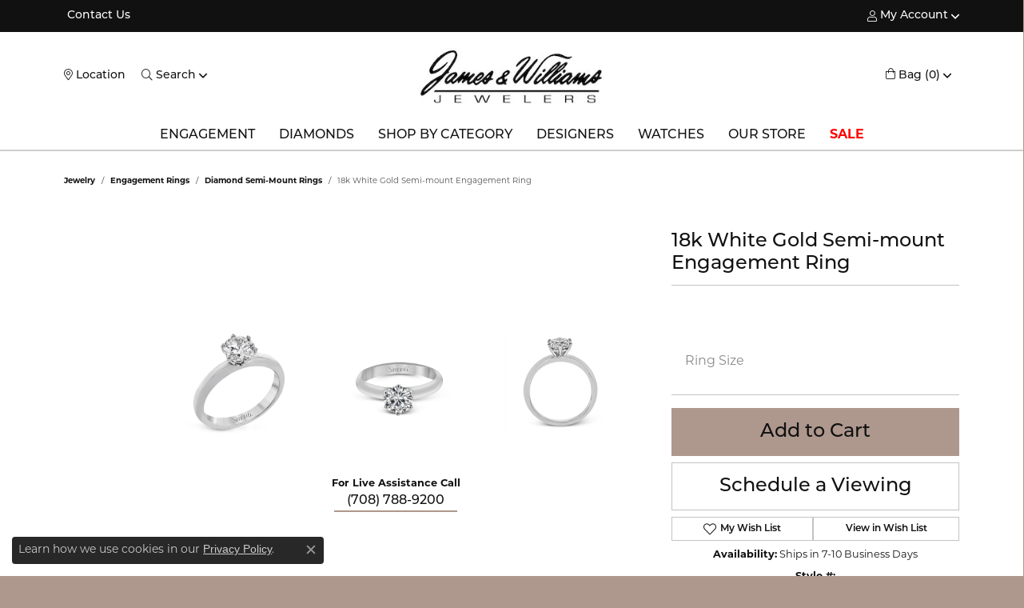

--- FILE ---
content_type: text/css;charset=UTF-8
request_url: https://www.jwjewelers.com/css/local.php?settingsSrc=jwjewelersV6&t=16474
body_size: -205
content:
		
